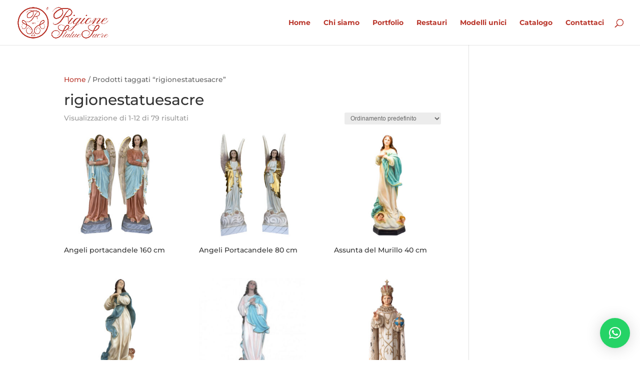

--- FILE ---
content_type: text/css
request_url: https://www.rigionestatue.it/wp-content/et-cache/taxonomy/product_tag/41/et-divi-dynamic-tb-844-late.css?ver=1767157890
body_size: 887
content:
.et-waypoint.et_pb_animation_off,.et-waypoint:not(.et_pb_counters).et_pb_animation_off,.et_pb_animation_off{opacity:1}.et-waypoint.et_pb_animation_left.et-animated,.et_pb_animation_left.et-animated{opacity:1;-webkit-animation:fadeLeft 1s cubic-bezier(.77,0,.175,1) 1;animation:fadeLeft 1s cubic-bezier(.77,0,.175,1) 1}.et-waypoint.et_pb_animation_right.et-animated,.et_pb_animation_right.et-animated{opacity:1;-webkit-animation:fadeRight 1s cubic-bezier(.77,0,.175,1) 1;animation:fadeRight 1s cubic-bezier(.77,0,.175,1) 1}.et-waypoint.et_pb_animation_top.et-animated,.et_pb_animation_top.et-animated{opacity:1;-webkit-animation:fadeTop 1s cubic-bezier(.77,0,.175,1) 1;animation:fadeTop 1s cubic-bezier(.77,0,.175,1) 1}.et-waypoint.et_pb_animation_bottom.et-animated,.et_pb_animation_bottom.et-animated{opacity:1;-webkit-animation:fadeBottom 1s cubic-bezier(.77,0,.175,1) 1;animation:fadeBottom 1s cubic-bezier(.77,0,.175,1) 1}.et-waypoint.et_pb_animation_fade_in.et-animated,.et_pb_animation_fade_in.et-animated{opacity:1;-webkit-animation:fadeIn 1s cubic-bezier(.77,0,.175,1) 1;animation:fadeIn 1s cubic-bezier(.77,0,.175,1) 1}@media (max-width:980px){.et-waypoint.et_pb_animation_off_tablet,.et-waypoint:not(.et_pb_counters).et_pb_animation_off_tablet,.et_pb_animation_off_tablet{opacity:1;-webkit-animation:none;animation:none}.et-waypoint.et_pb_animation_left_tablet.et-animated,.et_pb_animation_left_tablet.et-animated{opacity:1;-webkit-animation:fadeLeft 1s cubic-bezier(.77,0,.175,1) 1;animation:fadeLeft 1s cubic-bezier(.77,0,.175,1) 1}.et-waypoint.et_pb_animation_right_tablet.et-animated,.et_pb_animation_right_tablet.et-animated{opacity:1;-webkit-animation:fadeRight 1s cubic-bezier(.77,0,.175,1) 1;animation:fadeRight 1s cubic-bezier(.77,0,.175,1) 1}.et-waypoint.et_pb_animation_top_tablet.et-animated,.et_pb_animation_top_tablet.et-animated{opacity:1;-webkit-animation:fadeTop 1s cubic-bezier(.77,0,.175,1) 1;animation:fadeTop 1s cubic-bezier(.77,0,.175,1) 1}.et-waypoint.et_pb_animation_bottom_tablet.et-animated,.et_pb_animation_bottom_tablet.et-animated{opacity:1;-webkit-animation:fadeBottom 1s cubic-bezier(.77,0,.175,1) 1;animation:fadeBottom 1s cubic-bezier(.77,0,.175,1) 1}.et-waypoint.et_pb_animation_fade_in_tablet.et-animated,.et_pb_animation_fade_in_tablet.et-animated{opacity:1;-webkit-animation:fadeIn 1s cubic-bezier(.77,0,.175,1) 1;animation:fadeIn 1s cubic-bezier(.77,0,.175,1) 1}}@media (max-width:767px){.et-waypoint.et_pb_animation_off_phone,.et-waypoint:not(.et_pb_counters).et_pb_animation_off_phone,.et_pb_animation_off_phone{opacity:1;-webkit-animation:none;animation:none}.et-waypoint.et_pb_animation_left_phone.et-animated,.et_pb_animation_left_phone.et-animated{opacity:1;-webkit-animation:fadeLeft 1s cubic-bezier(.77,0,.175,1) 1;animation:fadeLeft 1s cubic-bezier(.77,0,.175,1) 1}.et-waypoint.et_pb_animation_right_phone.et-animated,.et_pb_animation_right_phone.et-animated{opacity:1;-webkit-animation:fadeRight 1s cubic-bezier(.77,0,.175,1) 1;animation:fadeRight 1s cubic-bezier(.77,0,.175,1) 1}.et-waypoint.et_pb_animation_top_phone.et-animated,.et_pb_animation_top_phone.et-animated{opacity:1;-webkit-animation:fadeTop 1s cubic-bezier(.77,0,.175,1) 1;animation:fadeTop 1s cubic-bezier(.77,0,.175,1) 1}.et-waypoint.et_pb_animation_bottom_phone.et-animated,.et_pb_animation_bottom_phone.et-animated{opacity:1;-webkit-animation:fadeBottom 1s cubic-bezier(.77,0,.175,1) 1;animation:fadeBottom 1s cubic-bezier(.77,0,.175,1) 1}.et-waypoint.et_pb_animation_fade_in_phone.et-animated,.et_pb_animation_fade_in_phone.et-animated{opacity:1;-webkit-animation:fadeIn 1s cubic-bezier(.77,0,.175,1) 1;animation:fadeIn 1s cubic-bezier(.77,0,.175,1) 1}}
.et_overlay{z-index:-1;position:absolute;top:0;left:0;display:block;width:100%;height:100%;background:hsla(0,0%,100%,.9);opacity:0;pointer-events:none;-webkit-transition:all .3s;transition:all .3s;border:1px solid #e5e5e5;-webkit-box-sizing:border-box;box-sizing:border-box;-webkit-backface-visibility:hidden;backface-visibility:hidden;-webkit-font-smoothing:antialiased}.et_overlay:before{color:#2ea3f2;content:"\E050";position:absolute;top:50%;left:50%;-webkit-transform:translate(-50%,-50%);transform:translate(-50%,-50%);font-size:32px;-webkit-transition:all .4s;transition:all .4s}.et_portfolio_image,.et_shop_image{position:relative;display:block}.et_pb_has_overlay:not(.et_pb_image):hover .et_overlay,.et_portfolio_image:hover .et_overlay,.et_shop_image:hover .et_overlay{z-index:3;opacity:1}#ie7 .et_overlay,#ie8 .et_overlay{display:none}.et_pb_module.et_pb_has_overlay{position:relative}.et_pb_module.et_pb_has_overlay .et_overlay,article.et_pb_has_overlay{border:none}
@font-face{font-family:FontAwesome;font-style:normal;font-weight:400;font-display:block;src:url(//www.rigionestatue.it/wp-content/themes/Divi/core/admin/fonts/fontawesome/fa-regular-400.eot);src:url(//www.rigionestatue.it/wp-content/themes/Divi/core/admin/fonts/fontawesome/fa-regular-400.eot?#iefix) format("embedded-opentype"),url(//www.rigionestatue.it/wp-content/themes/Divi/core/admin/fonts/fontawesome/fa-regular-400.woff2) format("woff2"),url(//www.rigionestatue.it/wp-content/themes/Divi/core/admin/fonts/fontawesome/fa-regular-400.woff) format("woff"),url(//www.rigionestatue.it/wp-content/themes/Divi/core/admin/fonts/fontawesome/fa-regular-400.ttf) format("truetype"),url(//www.rigionestatue.it/wp-content/themes/Divi/core/admin/fonts/fontawesome/fa-regular-400.svg#fontawesome) format("svg")}@font-face{font-family:FontAwesome;font-style:normal;font-weight:900;font-display:block;src:url(//www.rigionestatue.it/wp-content/themes/Divi/core/admin/fonts/fontawesome/fa-solid-900.eot);src:url(//www.rigionestatue.it/wp-content/themes/Divi/core/admin/fonts/fontawesome/fa-solid-900.eot?#iefix) format("embedded-opentype"),url(//www.rigionestatue.it/wp-content/themes/Divi/core/admin/fonts/fontawesome/fa-solid-900.woff2) format("woff2"),url(//www.rigionestatue.it/wp-content/themes/Divi/core/admin/fonts/fontawesome/fa-solid-900.woff) format("woff"),url(//www.rigionestatue.it/wp-content/themes/Divi/core/admin/fonts/fontawesome/fa-solid-900.ttf) format("truetype"),url(//www.rigionestatue.it/wp-content/themes/Divi/core/admin/fonts/fontawesome/fa-solid-900.svg#fontawesome) format("svg")}@font-face{font-family:FontAwesome;font-style:normal;font-weight:400;font-display:block;src:url(//www.rigionestatue.it/wp-content/themes/Divi/core/admin/fonts/fontawesome/fa-brands-400.eot);src:url(//www.rigionestatue.it/wp-content/themes/Divi/core/admin/fonts/fontawesome/fa-brands-400.eot?#iefix) format("embedded-opentype"),url(//www.rigionestatue.it/wp-content/themes/Divi/core/admin/fonts/fontawesome/fa-brands-400.woff2) format("woff2"),url(//www.rigionestatue.it/wp-content/themes/Divi/core/admin/fonts/fontawesome/fa-brands-400.woff) format("woff"),url(//www.rigionestatue.it/wp-content/themes/Divi/core/admin/fonts/fontawesome/fa-brands-400.ttf) format("truetype"),url(//www.rigionestatue.it/wp-content/themes/Divi/core/admin/fonts/fontawesome/fa-brands-400.svg#fontawesome) format("svg")}
@font-face{font-family:ETmodules;font-display:block;src:url(//www.rigionestatue.it/wp-content/themes/Divi/core/admin/fonts/modules/social/modules.eot);src:url(//www.rigionestatue.it/wp-content/themes/Divi/core/admin/fonts/modules/social/modules.eot?#iefix) format("embedded-opentype"),url(//www.rigionestatue.it/wp-content/themes/Divi/core/admin/fonts/modules/social/modules.woff) format("woff"),url(//www.rigionestatue.it/wp-content/themes/Divi/core/admin/fonts/modules/social/modules.ttf) format("truetype"),url(//www.rigionestatue.it/wp-content/themes/Divi/core/admin/fonts/modules/social/modules.svg#ETmodules) format("svg");font-weight:400;font-style:normal}

--- FILE ---
content_type: text/css
request_url: https://www.rigionestatue.it/wp-content/et-cache/global/et-divi-customizer-global.min.css?ver=1767048567
body_size: 2049
content:
.woocommerce #respond input#submit,.woocommerce-page #respond input#submit,.woocommerce #content input.button,.woocommerce-page #content input.button,.woocommerce-message,.woocommerce-error,.woocommerce-info{background:#b9352a!important}#et_search_icon:hover,.mobile_menu_bar:before,.mobile_menu_bar:after,.et_toggle_slide_menu:after,.et-social-icon a:hover,.et_pb_sum,.et_pb_pricing li a,.et_pb_pricing_table_button,.et_overlay:before,.entry-summary p.price ins,.woocommerce div.product span.price,.woocommerce-page div.product span.price,.woocommerce #content div.product span.price,.woocommerce-page #content div.product span.price,.woocommerce div.product p.price,.woocommerce-page div.product p.price,.woocommerce #content div.product p.price,.woocommerce-page #content div.product p.price,.et_pb_member_social_links a:hover,.woocommerce .star-rating span:before,.woocommerce-page .star-rating span:before,.et_pb_widget li a:hover,.et_pb_filterable_portfolio .et_pb_portfolio_filters li a.active,.et_pb_filterable_portfolio .et_pb_portofolio_pagination ul li a.active,.et_pb_gallery .et_pb_gallery_pagination ul li a.active,.wp-pagenavi span.current,.wp-pagenavi a:hover,.nav-single a,.tagged_as a,.posted_in a{color:#b9352a}.et_pb_contact_submit,.et_password_protected_form .et_submit_button,.et_pb_bg_layout_light .et_pb_newsletter_button,.comment-reply-link,.form-submit .et_pb_button,.et_pb_bg_layout_light .et_pb_promo_button,.et_pb_bg_layout_light .et_pb_more_button,.woocommerce a.button.alt,.woocommerce-page a.button.alt,.woocommerce button.button.alt,.woocommerce button.button.alt.disabled,.woocommerce-page button.button.alt,.woocommerce-page button.button.alt.disabled,.woocommerce input.button.alt,.woocommerce-page input.button.alt,.woocommerce #respond input#submit.alt,.woocommerce-page #respond input#submit.alt,.woocommerce #content input.button.alt,.woocommerce-page #content input.button.alt,.woocommerce a.button,.woocommerce-page a.button,.woocommerce button.button,.woocommerce-page button.button,.woocommerce input.button,.woocommerce-page input.button,.et_pb_contact p input[type="checkbox"]:checked+label i:before,.et_pb_bg_layout_light.et_pb_module.et_pb_button{color:#b9352a}.footer-widget h4{color:#b9352a}.et-search-form,.nav li ul,.et_mobile_menu,.footer-widget li:before,.et_pb_pricing li:before,blockquote{border-color:#b9352a}.et_pb_counter_amount,.et_pb_featured_table .et_pb_pricing_heading,.et_quote_content,.et_link_content,.et_audio_content,.et_pb_post_slider.et_pb_bg_layout_dark,.et_slide_in_menu_container,.et_pb_contact p input[type="radio"]:checked+label i:before{background-color:#b9352a}a{color:#b9352a}.et_secondary_nav_enabled #page-container #top-header{background-color:#bb2621!important}#et-secondary-nav li ul{background-color:#bb2621}.et_header_style_centered .mobile_nav .select_page,.et_header_style_split .mobile_nav .select_page,.et_nav_text_color_light #top-menu>li>a,.et_nav_text_color_dark #top-menu>li>a,#top-menu a,.et_mobile_menu li a,.et_nav_text_color_light .et_mobile_menu li a,.et_nav_text_color_dark .et_mobile_menu li a,#et_search_icon:before,.et_search_form_container input,span.et_close_search_field:after,#et-top-navigation .et-cart-info{color:#b9352a}.et_search_form_container input::-moz-placeholder{color:#b9352a}.et_search_form_container input::-webkit-input-placeholder{color:#b9352a}.et_search_form_container input:-ms-input-placeholder{color:#b9352a}#top-menu li a,.et_search_form_container input{font-weight:bold;font-style:normal;text-transform:none;text-decoration:none}.et_search_form_container input::-moz-placeholder{font-weight:bold;font-style:normal;text-transform:none;text-decoration:none}.et_search_form_container input::-webkit-input-placeholder{font-weight:bold;font-style:normal;text-transform:none;text-decoration:none}.et_search_form_container input:-ms-input-placeholder{font-weight:bold;font-style:normal;text-transform:none;text-decoration:none}#top-menu li.current-menu-ancestor>a,#top-menu li.current-menu-item>a,#top-menu li.current_page_item>a{color:#b9352a}#main-footer{background-color:#1e1d1c}#main-footer .footer-widget h4,#main-footer .widget_block h1,#main-footer .widget_block h2,#main-footer .widget_block h3,#main-footer .widget_block h4,#main-footer .widget_block h5,#main-footer .widget_block h6{color:#ffffff}.footer-widget li:before{border-color:#b9352a}#footer-info,#footer-info a{color:#ffffff}#footer-info,#footer-info a{font-weight:bold;font-style:normal;text-transform:none;text-decoration:none}@media only screen and (min-width:981px){.et_header_style_left #et-top-navigation,.et_header_style_split #et-top-navigation{padding:38px 0 0 0}.et_header_style_left #et-top-navigation nav>ul>li>a,.et_header_style_split #et-top-navigation nav>ul>li>a{padding-bottom:38px}.et_header_style_split .centered-inline-logo-wrap{width:75px;margin:-75px 0}.et_header_style_split .centered-inline-logo-wrap #logo{max-height:75px}.et_pb_svg_logo.et_header_style_split .centered-inline-logo-wrap #logo{height:75px}.et_header_style_centered #top-menu>li>a{padding-bottom:14px}.et_header_style_slide #et-top-navigation,.et_header_style_fullscreen #et-top-navigation{padding:29px 0 29px 0!important}.et_header_style_centered #main-header .logo_container{height:75px}#logo{max-height:70%}.et_pb_svg_logo #logo{height:70%}.et_header_style_left .et-fixed-header #et-top-navigation,.et_header_style_split .et-fixed-header #et-top-navigation{padding:38px 0 0 0}.et_header_style_left .et-fixed-header #et-top-navigation nav>ul>li>a,.et_header_style_split .et-fixed-header #et-top-navigation nav>ul>li>a{padding-bottom:38px}.et_header_style_centered header#main-header.et-fixed-header .logo_container{height:75px}.et_header_style_split #main-header.et-fixed-header .centered-inline-logo-wrap{width:75px;margin:-75px 0}.et_header_style_split .et-fixed-header .centered-inline-logo-wrap #logo{max-height:75px}.et_pb_svg_logo.et_header_style_split .et-fixed-header .centered-inline-logo-wrap #logo{height:75px}.et_header_style_slide .et-fixed-header #et-top-navigation,.et_header_style_fullscreen .et-fixed-header #et-top-navigation{padding:29px 0 29px 0!important}.et_fixed_nav #page-container .et-fixed-header#top-header{background-color:#bb2621!important}.et_fixed_nav #page-container .et-fixed-header#top-header #et-secondary-nav li ul{background-color:#bb2621}.et-fixed-header #top-menu a,.et-fixed-header #et_search_icon:before,.et-fixed-header #et_top_search .et-search-form input,.et-fixed-header .et_search_form_container input,.et-fixed-header .et_close_search_field:after,.et-fixed-header #et-top-navigation .et-cart-info{color:#b9352a!important}.et-fixed-header .et_search_form_container input::-moz-placeholder{color:#b9352a!important}.et-fixed-header .et_search_form_container input::-webkit-input-placeholder{color:#b9352a!important}.et-fixed-header .et_search_form_container input:-ms-input-placeholder{color:#b9352a!important}.et-fixed-header #top-menu li.current-menu-ancestor>a,.et-fixed-header #top-menu li.current-menu-item>a,.et-fixed-header #top-menu li.current_page_item>a{color:#b9352a!important}}@media only screen and (min-width:1350px){.et_pb_row{padding:27px 0}.et_pb_section{padding:54px 0}.single.et_pb_pagebuilder_layout.et_full_width_page .et_post_meta_wrapper{padding-top:81px}.et_pb_fullwidth_section{padding:0}}	h1,h2,h3,h4,h5,h6{font-family:'Montserrat',Helvetica,Arial,Lucida,sans-serif}body,input,textarea,select{font-family:'Montserrat',Helvetica,Arial,Lucida,sans-serif}#main-header,#et-top-navigation{font-family:'Montserrat',Helvetica,Arial,Lucida,sans-serif}#top-header .container{font-family:'Montserrat',Helvetica,Arial,Lucida,sans-serif}.et-pb-active-slide{opacity:1!important}.et_pb_widget{width:100%;text-align:center}#block-11,#block-12{margin-bottom:0!important;width:60%}.price{display:none!important}.et-cart-info{display:none}.vp-ccode strong{color:#b9352a;text-transform:uppercase;float:left;width:100%}.ulterioriInfo{font-weight:900;color:#333333;text-transform:uppercase;border-bottom:1px solid #bd352a}.et_pb_slide_content img{position:absolute;left:0;bottom:20vh!important;opacity:20%}#top-menu li.current-menu-ancestor>a,#top-menu li.current-menu-item>a,#top-menu li.current_page_item>a{color:#b9352a}#top-menu a{color:#b9352a!important;padding-bottom:38px;font-weight:bold;font-style:normal;text-transform:none}.et_fixed_nav #main-header{position:fixed!important}@media all and (max-width:767px){html .et-db #et-boc .two-col-mob .et_pb_column{width:47.25%!important}html .et-db #et-boc .two-col-mob .et_pb_column:nth-last-child(-n+2){margin-bottom:0}html .et-db #et-boc .two-col-mob .et_pb_column:not(:nth-child(2n)){margin-right:5.5%!important}}@media all and (max-width:767px){html .et-db #et-boc .three-col-mob .et_pb_column{width:29.6667%!important}html .et-db #et-boc .three-col-mob .et_pb_column:nth-last-child(-n+3){margin-bottom:0}html .et-db #et-boc .three-col-mob .et_pb_column:not(:nth-child(3n)){margin-right:5.5%!important}}@media all and (max-width:767px){html .et-db #et-boc .four-col-mob .et_pb_column{width:20.875%!important}html .et-db #et-boc .four-col-mob .et_pb_column:nth-last-child(-n+4){margin-bottom:0}html .et-db #et-boc .four-col-mob .et_pb_column:not(:nth-child(4n)){margin-right:5.5%!important}}@media all and (max-width:767px){html .et-db #et-boc .five-col-mob .et_pb_column{width:15.6%!important}html .et-db #et-boc .five-col-mob .et_pb_column:nth-last-child(-n+5){margin-bottom:0}html .et-db #et-boc .five-col-mob .et_pb_column:not(:nth-child(5n)){margin-right:5.5%!important}}@media all and (max-width:767px){html .et-db #et-boc .six-col-mob .et_pb_column{width:12.083%!important}html .et-db #et-boc .six-col-mob .et_pb_column:nth-last-child(-n+6){margin-bottom:0}html .et-db #et-boc .six-col-mob .et_pb_column:not(:nth-child(6n)){margin-right:5.5%!important}}@media all and (min-width:768px) and (max-width:980px){html .et-db #et-boc .one-col-tab .et_pb_column{margin-right:0!important;width:100%!important}html .et-db #et-boc .one-col-tab .et_pb_column:not(:last-child){margin-bottom:30px!important}}@media all and (min-width:768px) and (max-width:980px){html .et-db #et-boc .two-col-tab .et_pb_column{width:47.25%!important}.two-col-tab .et_pb_column:nth-last-child(-n+2){margin-bottom:0}html .et-db #et-boc .two-col-tab .et_pb_column:not(:nth-child(2n)){margin-right:5.5%!important}}@media all and (min-width:768px) and (max-width:980px){html .et-db #et-boc .three-col-tab .et_pb_column{width:29.6667%!important}html .et-db #et-boc .three-col-tab .et_pb_column:nth-last-child(-n+3){margin-bottom:0}html .et-db #et-boc .three-col-tab .et_pb_column:not(:nth-child(3n)){margin-right:5.5%!important}}@media all and (min-width:768px) and (max-width:980px){html .et-db #et-boc .four-col-tab .et_pb_column{width:20.875%!important}html .et-db #et-boc .four-col-tab .et_pb_column:nth-last-child(-n+4){margin-bottom:0}html .et-db #et-boc .four-col-tab .et_pb_column:not(:nth-child(4n)){margin-right:5.5%!important}}@media all and (min-width:768px) and (max-width:980px){html .et-db #et-boc .five-col-tab .et_pb_column{width:15.6%!important}.five-col-mob .et_pb_column:nth-last-child(-n+5){margin-bottom:0}html .et-db #et-boc .five-col-tab .et_pb_column:not(:nth-child(5n)){margin-right:5.5%!important}}@media all and (min-width:768px) and (max-width:980px){html .et-db #et-boc .six-col-tab .et_pb_column{width:12.083%!important}html .et-db #et-boc .six-col-tab .et_pb_column:nth-last-child(-n+6){margin-bottom:0}html .et-db #et-boc .six-col-tab .et_pb_column:not(:nth-child(6n)){margin-right:5.5%!important}}

--- FILE ---
content_type: text/css
request_url: https://www.rigionestatue.it/wp-content/et-cache/taxonomy/product_tag/41/et-divi-dynamic-tb-844-late.css
body_size: 841
content:
.et-waypoint.et_pb_animation_off,.et-waypoint:not(.et_pb_counters).et_pb_animation_off,.et_pb_animation_off{opacity:1}.et-waypoint.et_pb_animation_left.et-animated,.et_pb_animation_left.et-animated{opacity:1;-webkit-animation:fadeLeft 1s cubic-bezier(.77,0,.175,1) 1;animation:fadeLeft 1s cubic-bezier(.77,0,.175,1) 1}.et-waypoint.et_pb_animation_right.et-animated,.et_pb_animation_right.et-animated{opacity:1;-webkit-animation:fadeRight 1s cubic-bezier(.77,0,.175,1) 1;animation:fadeRight 1s cubic-bezier(.77,0,.175,1) 1}.et-waypoint.et_pb_animation_top.et-animated,.et_pb_animation_top.et-animated{opacity:1;-webkit-animation:fadeTop 1s cubic-bezier(.77,0,.175,1) 1;animation:fadeTop 1s cubic-bezier(.77,0,.175,1) 1}.et-waypoint.et_pb_animation_bottom.et-animated,.et_pb_animation_bottom.et-animated{opacity:1;-webkit-animation:fadeBottom 1s cubic-bezier(.77,0,.175,1) 1;animation:fadeBottom 1s cubic-bezier(.77,0,.175,1) 1}.et-waypoint.et_pb_animation_fade_in.et-animated,.et_pb_animation_fade_in.et-animated{opacity:1;-webkit-animation:fadeIn 1s cubic-bezier(.77,0,.175,1) 1;animation:fadeIn 1s cubic-bezier(.77,0,.175,1) 1}@media (max-width:980px){.et-waypoint.et_pb_animation_off_tablet,.et-waypoint:not(.et_pb_counters).et_pb_animation_off_tablet,.et_pb_animation_off_tablet{opacity:1;-webkit-animation:none;animation:none}.et-waypoint.et_pb_animation_left_tablet.et-animated,.et_pb_animation_left_tablet.et-animated{opacity:1;-webkit-animation:fadeLeft 1s cubic-bezier(.77,0,.175,1) 1;animation:fadeLeft 1s cubic-bezier(.77,0,.175,1) 1}.et-waypoint.et_pb_animation_right_tablet.et-animated,.et_pb_animation_right_tablet.et-animated{opacity:1;-webkit-animation:fadeRight 1s cubic-bezier(.77,0,.175,1) 1;animation:fadeRight 1s cubic-bezier(.77,0,.175,1) 1}.et-waypoint.et_pb_animation_top_tablet.et-animated,.et_pb_animation_top_tablet.et-animated{opacity:1;-webkit-animation:fadeTop 1s cubic-bezier(.77,0,.175,1) 1;animation:fadeTop 1s cubic-bezier(.77,0,.175,1) 1}.et-waypoint.et_pb_animation_bottom_tablet.et-animated,.et_pb_animation_bottom_tablet.et-animated{opacity:1;-webkit-animation:fadeBottom 1s cubic-bezier(.77,0,.175,1) 1;animation:fadeBottom 1s cubic-bezier(.77,0,.175,1) 1}.et-waypoint.et_pb_animation_fade_in_tablet.et-animated,.et_pb_animation_fade_in_tablet.et-animated{opacity:1;-webkit-animation:fadeIn 1s cubic-bezier(.77,0,.175,1) 1;animation:fadeIn 1s cubic-bezier(.77,0,.175,1) 1}}@media (max-width:767px){.et-waypoint.et_pb_animation_off_phone,.et-waypoint:not(.et_pb_counters).et_pb_animation_off_phone,.et_pb_animation_off_phone{opacity:1;-webkit-animation:none;animation:none}.et-waypoint.et_pb_animation_left_phone.et-animated,.et_pb_animation_left_phone.et-animated{opacity:1;-webkit-animation:fadeLeft 1s cubic-bezier(.77,0,.175,1) 1;animation:fadeLeft 1s cubic-bezier(.77,0,.175,1) 1}.et-waypoint.et_pb_animation_right_phone.et-animated,.et_pb_animation_right_phone.et-animated{opacity:1;-webkit-animation:fadeRight 1s cubic-bezier(.77,0,.175,1) 1;animation:fadeRight 1s cubic-bezier(.77,0,.175,1) 1}.et-waypoint.et_pb_animation_top_phone.et-animated,.et_pb_animation_top_phone.et-animated{opacity:1;-webkit-animation:fadeTop 1s cubic-bezier(.77,0,.175,1) 1;animation:fadeTop 1s cubic-bezier(.77,0,.175,1) 1}.et-waypoint.et_pb_animation_bottom_phone.et-animated,.et_pb_animation_bottom_phone.et-animated{opacity:1;-webkit-animation:fadeBottom 1s cubic-bezier(.77,0,.175,1) 1;animation:fadeBottom 1s cubic-bezier(.77,0,.175,1) 1}.et-waypoint.et_pb_animation_fade_in_phone.et-animated,.et_pb_animation_fade_in_phone.et-animated{opacity:1;-webkit-animation:fadeIn 1s cubic-bezier(.77,0,.175,1) 1;animation:fadeIn 1s cubic-bezier(.77,0,.175,1) 1}}
.et_overlay{z-index:-1;position:absolute;top:0;left:0;display:block;width:100%;height:100%;background:hsla(0,0%,100%,.9);opacity:0;pointer-events:none;-webkit-transition:all .3s;transition:all .3s;border:1px solid #e5e5e5;-webkit-box-sizing:border-box;box-sizing:border-box;-webkit-backface-visibility:hidden;backface-visibility:hidden;-webkit-font-smoothing:antialiased}.et_overlay:before{color:#2ea3f2;content:"\E050";position:absolute;top:50%;left:50%;-webkit-transform:translate(-50%,-50%);transform:translate(-50%,-50%);font-size:32px;-webkit-transition:all .4s;transition:all .4s}.et_portfolio_image,.et_shop_image{position:relative;display:block}.et_pb_has_overlay:not(.et_pb_image):hover .et_overlay,.et_portfolio_image:hover .et_overlay,.et_shop_image:hover .et_overlay{z-index:3;opacity:1}#ie7 .et_overlay,#ie8 .et_overlay{display:none}.et_pb_module.et_pb_has_overlay{position:relative}.et_pb_module.et_pb_has_overlay .et_overlay,article.et_pb_has_overlay{border:none}
@font-face{font-family:FontAwesome;font-style:normal;font-weight:400;font-display:block;src:url(//www.rigionestatue.it/wp-content/themes/Divi/core/admin/fonts/fontawesome/fa-regular-400.eot);src:url(//www.rigionestatue.it/wp-content/themes/Divi/core/admin/fonts/fontawesome/fa-regular-400.eot?#iefix) format("embedded-opentype"),url(//www.rigionestatue.it/wp-content/themes/Divi/core/admin/fonts/fontawesome/fa-regular-400.woff2) format("woff2"),url(//www.rigionestatue.it/wp-content/themes/Divi/core/admin/fonts/fontawesome/fa-regular-400.woff) format("woff"),url(//www.rigionestatue.it/wp-content/themes/Divi/core/admin/fonts/fontawesome/fa-regular-400.ttf) format("truetype"),url(//www.rigionestatue.it/wp-content/themes/Divi/core/admin/fonts/fontawesome/fa-regular-400.svg#fontawesome) format("svg")}@font-face{font-family:FontAwesome;font-style:normal;font-weight:900;font-display:block;src:url(//www.rigionestatue.it/wp-content/themes/Divi/core/admin/fonts/fontawesome/fa-solid-900.eot);src:url(//www.rigionestatue.it/wp-content/themes/Divi/core/admin/fonts/fontawesome/fa-solid-900.eot?#iefix) format("embedded-opentype"),url(//www.rigionestatue.it/wp-content/themes/Divi/core/admin/fonts/fontawesome/fa-solid-900.woff2) format("woff2"),url(//www.rigionestatue.it/wp-content/themes/Divi/core/admin/fonts/fontawesome/fa-solid-900.woff) format("woff"),url(//www.rigionestatue.it/wp-content/themes/Divi/core/admin/fonts/fontawesome/fa-solid-900.ttf) format("truetype"),url(//www.rigionestatue.it/wp-content/themes/Divi/core/admin/fonts/fontawesome/fa-solid-900.svg#fontawesome) format("svg")}@font-face{font-family:FontAwesome;font-style:normal;font-weight:400;font-display:block;src:url(//www.rigionestatue.it/wp-content/themes/Divi/core/admin/fonts/fontawesome/fa-brands-400.eot);src:url(//www.rigionestatue.it/wp-content/themes/Divi/core/admin/fonts/fontawesome/fa-brands-400.eot?#iefix) format("embedded-opentype"),url(//www.rigionestatue.it/wp-content/themes/Divi/core/admin/fonts/fontawesome/fa-brands-400.woff2) format("woff2"),url(//www.rigionestatue.it/wp-content/themes/Divi/core/admin/fonts/fontawesome/fa-brands-400.woff) format("woff"),url(//www.rigionestatue.it/wp-content/themes/Divi/core/admin/fonts/fontawesome/fa-brands-400.ttf) format("truetype"),url(//www.rigionestatue.it/wp-content/themes/Divi/core/admin/fonts/fontawesome/fa-brands-400.svg#fontawesome) format("svg")}
@font-face{font-family:ETmodules;font-display:block;src:url(//www.rigionestatue.it/wp-content/themes/Divi/core/admin/fonts/modules/social/modules.eot);src:url(//www.rigionestatue.it/wp-content/themes/Divi/core/admin/fonts/modules/social/modules.eot?#iefix) format("embedded-opentype"),url(//www.rigionestatue.it/wp-content/themes/Divi/core/admin/fonts/modules/social/modules.woff) format("woff"),url(//www.rigionestatue.it/wp-content/themes/Divi/core/admin/fonts/modules/social/modules.ttf) format("truetype"),url(//www.rigionestatue.it/wp-content/themes/Divi/core/admin/fonts/modules/social/modules.svg#ETmodules) format("svg");font-weight:400;font-style:normal}